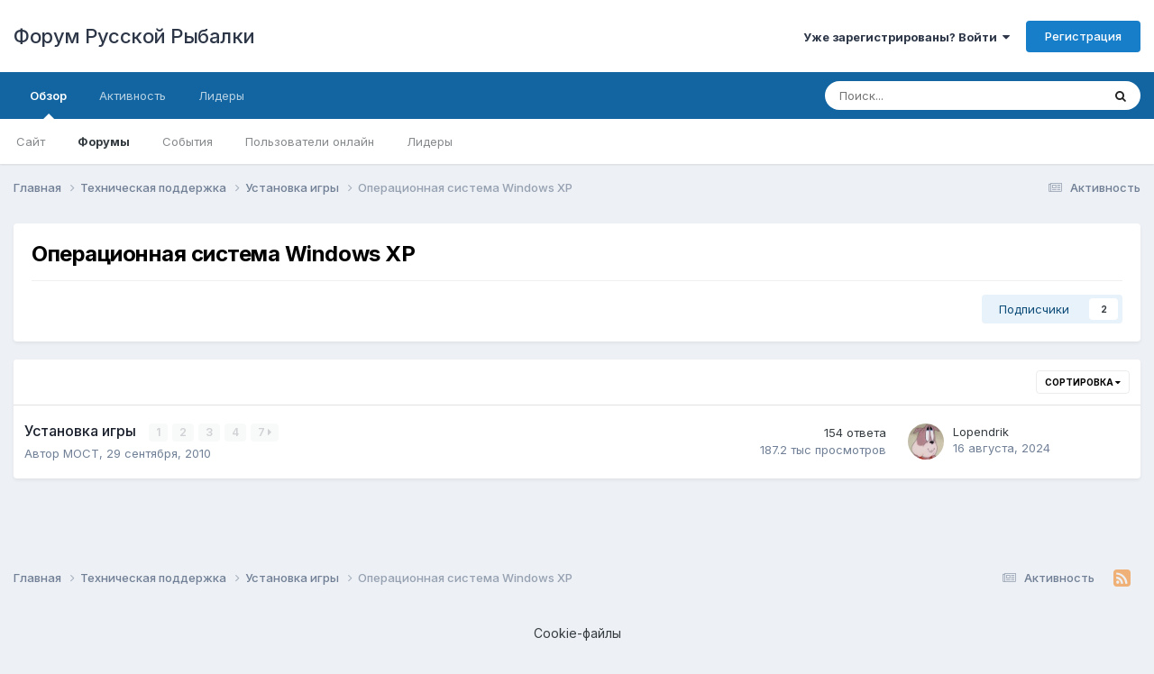

--- FILE ---
content_type: application/javascript; charset=utf-8
request_url: https://rus-fishsoft.ru/forum/uploads/javascript_global/root_map.js?v=28b77020211768559660
body_size: 1630
content:
var ipsJavascriptMap={"core":{"global_core":"https://rus-fishsoft.ru/forum/uploads/javascript_core/global_global_core.js","front_core":"https://rus-fishsoft.ru/forum/uploads/javascript_core/front_front_core.js","front_streams":"https://rus-fishsoft.ru/forum/uploads/javascript_core/front_front_streams.js","front_statuses":"https://rus-fishsoft.ru/forum/uploads/javascript_core/front_front_statuses.js","front_profile":"https://rus-fishsoft.ru/forum/uploads/javascript_core/front_front_profile.js","front_system":"https://rus-fishsoft.ru/forum/uploads/javascript_core/front_front_system.js","front_search":"https://rus-fishsoft.ru/forum/uploads/javascript_core/front_front_search.js","front_widgets":"https://rus-fishsoft.ru/forum/uploads/javascript_core/front_front_widgets.js","front_messages":"https://rus-fishsoft.ru/forum/uploads/javascript_core/front_front_messages.js","front_modcp":"https://rus-fishsoft.ru/forum/uploads/javascript_core/front_front_modcp.js","admin_core":"https://rus-fishsoft.ru/forum/uploads/javascript_core/admin_admin_core.js","admin_system":"https://rus-fishsoft.ru/forum/uploads/javascript_core/admin_admin_system.js","admin_dashboard":"https://rus-fishsoft.ru/forum/uploads/javascript_core/admin_admin_dashboard.js","admin_members":"https://rus-fishsoft.ru/forum/uploads/javascript_core/admin_admin_members.js"},"forums":{"front_forum":"https://rus-fishsoft.ru/forum/uploads/javascript_forums/front_front_forum.js","front_topic":"https://rus-fishsoft.ru/forum/uploads/javascript_forums/front_front_topic.js"},"calendar":{"front_browse":"https://rus-fishsoft.ru/forum/uploads/javascript_calendar/front_front_browse.js","front_overview":"https://rus-fishsoft.ru/forum/uploads/javascript_calendar/front_front_overview.js"}};;